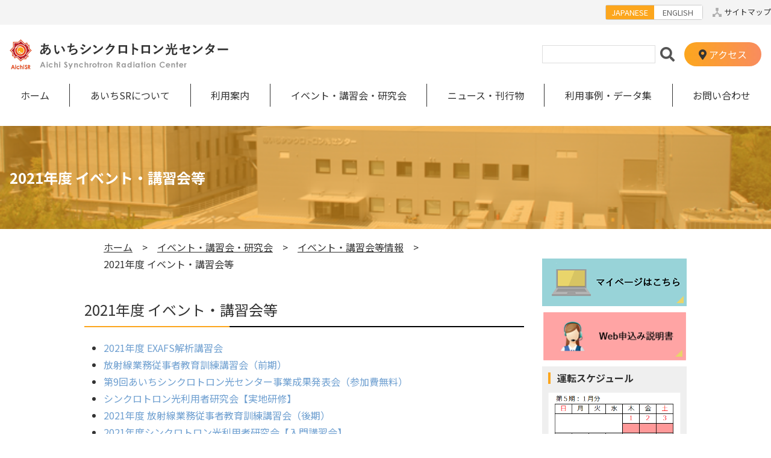

--- FILE ---
content_type: text/html; charset=UTF-8
request_url: https://www.aichisr.jp/events/event_kosyukai/2021/
body_size: 12110
content:

        <!DOCTYPE html>
<html lang="ja">

<head>
  
<!-- Global site tag (gtag.js) - Google Analytics -->
<script async src="https://www.googletagmanager.com/gtag/js?id=UA-1647834-46"></script>
<script>
  window.dataLayer = window.dataLayer || [];
  function gtag(){dataLayer.push(arguments);}
  gtag('js', new Date());

  gtag('config', 'UA-1647834-46');
</script>


  <base href="https://www.aichisr.jp/" />
  <!-- meta infomation -->
  <meta charset="utf-8">
  <meta http-equiv="X-UA-Compatible" content="IE=edge">
  <meta name="viewport" content="width=device-width,initial-scale=1.0,minimum-scale=1.0,maximum-scale=1.0,user-scalablno">
  <meta name="description" content="あいちシンクロトロン光センターは、シンクロトロン光の産業利用を目的に、地域の産学官による連携・協力のもと、公益財団法人科学技術交流財団が施設の整備・運営を行っています。従来の学術利用中心のシンクロトロン光施設とは異なり、産業利用や新規利用を重視して支援体制の充実や使いやすいメニューを提供しています。">
  <meta name="keywords" content="シンクロトロン光, 放射光, あいちSR, ビームライン, 加速器, 産業利用, 地域産業, 物質科学, 環境科学, 科学技術交流財団, あいち産業科学技術総合センター, 愛知県, Synchrotron Radiation, Synchrotron Light, beamline, Accelerator, Industrial Application, Regional Industry, Materials Science, Environmental Science, Aichi Science & Technology Foundation, Aichi Center for Industry and Science Technology, Aichi Prefecture">
  <!-- page title -->
  <!--<link rel="shortcut icon" href="/img/template_common/favicon.ico">-->
  <title>
    2021年度 イベント・講習会等｜あいちシンクロトロン光センター
  </title>
  <!-- font -->
  <link href="https://fonts.googleapis.com/css2?family=Noto+Sans+JP:wght@100;300;400;500;700;900&family=Noto+Serif+JP:wght@200;300;400;500;600;700;900&display=swap" rel="stylesheet">
  <link href="https://use.fontawesome.com/releases/v5.6.1/css/all.css" rel="stylesheet">
        <!-- stylesheets -->
      <link href="css/radix.css" rel="stylesheet" type="text/css">
      <link href="css/style.css" rel="stylesheet" type="text/css">
      <!-- javascript -->
      <script src="js/ofi.js"></script>
      <script src="js/radix.js"></script>
      <script src="js/config.js"></script>
</head>

<body>
<header id="header">
    <div class="top-row sp-none">
        <div class="centering">
            <div class="language-switcher">
                <a class="language-switcher-child on" href="index.html">JAPANESE</a>
                <a class="language-switcher-child off" href="en/index.html">ENGLISH</a>
            </div>
            <a class="sitemap" href="sitemap.html">サイトマップ</a>
        </div>
    </div>
    <div class="title-row centering">
        <h1><a class="fill-parent text-clear" href="index.html">あいちシンクロトロン光センター / Aichi Synchrotron Radiation Center</a></h1>
        <div class="language-switcher pc-none">
            <a class="language-switcher-child on" href="index.html">JP</a>
            <a class="language-switcher-child off" href="en/index.html">EN</a>
        </div>
        <button id="toggle-nav" class="pc-none">
            <div id="svg-humberger">#svg</div><span>MENU</span>
        </button>

<form id="ajaxSearch_form" class="site-search" action="site_search.html" method="post">
    
    <input type="hidden" name="advsearch" value="oneword" />
    <input id="ajaxSearch_input" class="cleardefault text" type="text" name="search" onfocus="this.value=(this.value=='キーワードを入力')? '' : this.value ;" />
    
    <input id="ajaxSearch_submit" type="submit" name="sub" class="fas submit" value="&#xf002;" />
    
</form>


        <a class="access sp-none" href="access.html"><i class="fas fa-map-marker-alt"></i>アクセス</a>
    </div>
    <nav id="global-nav">
        <ul class="centering">
            <li><a href="index.html">ホーム</a></li>
            <li class="have-children">
                <a href="about/">あいちSRについて</a>
                <ul class="inner">
                    <li><a href="about/greeting.html">所長挨拶</a></li>
                    <li><a href="about/2.html">運営組織</a></li>
                    <li><a href="about/3.html">シンクロトロン光とは</a></li>
                    <li><a href="about/4.html">施設紹介</a></li>
                    <li><a href="about/coordinator/">コーディネータ紹介</a></li>
                </ul>
            </li>
            <li class="have-children">
                <a href="userguide/">利用案内</a>
                <ul class="inner">
                    <li><a href="userguide/current_applications/">現在の利用募集</a></li>
                    <li><a href="userguide/using_beamline.html">ビームラインのご利用について</a></li>
                    <li><a href="userguide/10/">各種情報</a></li>
                    <li><a href="userguide/beamline_lists/">ビームライン一覧</a></li>
                    <li><a href="userguide/4.html">無線LANのご利用について</a></li>
                    <li><a href="userguide/5.html">緊急時の行動について</a></li>
                    <li><a href="userguide/download_form.html">様式ダウンロード</a></li>
                </ul>
            </li>
            <li class="have-children">
                <a href="events/">イベント・講習会・研究会</a>
                <ul class="inner">
                    <li><a href="events/event_kosyukai/">イベント・講習会等情報</a></li>
                    <li><a href="events/text/">講習会・研究会等テキスト</a></li>
                    <!--
                    <li><a href="events/3/">成果報告書</a></li>
                     -->
                </ul>
            </li>
            <li class="have-children">
                <a href="publication/">ニュース・刊行物</a>
                <ul class="inner">
                    <li><a href="publication/news/">ニュース</a></li>
                    <li><a href="publication/brochure/">パンフレット</a></li>
                    <li><a href="publication/annual/">年報</a></li>
                    <li><a href="publication/paper/">論文発表等</a></li>
                    <li><a href="publication/report/">成果報告書</a></li>
                    <li><a href="publication/6.html">謝辞の例文</a></li>
                </ul>
            </li>
            <li class="have-children">
                <a href="case/">利用事例・データ集</a>
                <ul class="inner">
                    <li><a href="case/case01.html">利用事例</a></li>
                    <li><a href="case/2.html">データ集</a></li>
                    <li><a href="case/3.html">論文リスト</a></li>
                </ul>
            </li>
            <li><a href="inquiry.html">お問い合わせ</a></li>
        </ul>
        <ul class="pc-none">
            <li><a href="access.html">アクセス</a></li>
            <li><a href="sitemap.html">サイトマップ</a></li>
        </ul>
    </nav>
</header>
        <div class="sub-title">
            <h1 class="centering">2021年度 イベント・講習会等</h1>
        </div>
        <main class="centering sub">
            <article>
                <ol class="breadcrumb"><li><a href="https://www.aichisr.jp/">ホーム</a></li><li><a href="https://www.aichisr.jp/events/">イベント・講習会・研究会</a></li><li><a href="https://www.aichisr.jp/events/event_kosyukai/">イベント・講習会等情報</a></li><li>2021年度 イベント・講習会等</li></ol>
                <h2 class="last active">2021年度 イベント・講習会等</h2><ul><li><a href="https://www.aichisr.jp/events/event_kosyukai/2021/3.html" title="2021年度 EXAFS解析講習会" >2021年度 EXAFS解析講習会</a></li>
<li><a href="https://www.aichisr.jp/events/event_kosyukai/2021/2.html" title="2021年度 放射線業務従事者教育訓練講習会（前期）" >放射線業務従事者教育訓練講習会（前期）</a></li>
<li><a href="https://www.aichisr.jp/events/event_kosyukai/2021/4.html" title="第9回あいちシンクロトロン光センター事業成果発表会（参加費無料）" >第9回あいちシンクロトロン光センター事業成果発表会（参加費無料）</a></li>
<li><a href="https://www.aichisr.jp/events/event_kosyukai/2021/1.html" title="2021年度 シンクロトロン光利用者研究会【実地研修】" >シンクロトロン光利用者研究会【実地研修】</a></li>
<li><a href="https://www.aichisr.jp/events/event_kosyukai/2021/5.html" title="2021年度 放射線業務従事者教育訓練講習会（後期）" >2021年度 放射線業務従事者教育訓練講習会（後期）</a></li>
<li><a href="https://www.aichisr.jp/events/event_kosyukai/2021/nyumon.html" title="2021年度シンクロトロン光利用者研究会【入門講習会】" >2021年度シンクロトロン光利用者研究会【入門講習会】</a></li>
<li class="last"><a href="https://www.aichisr.jp/events/event_kosyukai/2021/seminar1.html" title="2021年度第1回AichiSRシンクロトロン光産業利用セミナー" >2021年度第1回AichiSRシンクロトロン光産業利用セミナー</a></li>
</ul>


            </article>
            <aside>
    <div class="side-link text-clear">
　　　　<a href="application_bl.html">マイページはこちら</a>
　　　　<a href="https://www.aichisr.jp/content/files/user_guid/WEB_manual.pdf">利用相談</a>
　　　　<!--
         <a href="consultation.html">利用相談</a>
         <a href="application.html">利用申し込み</a>
        -->
    </div>
    <div class="post">
        <h2>運転スケジュール</h2>
        <a href="schedule.html"><script type="text/javascript">
　　　　  　today = new Date();
　　　　  　year = ''+today.getFullYear();
　　　　  　month = ''+(today.getMonth()+1);
　　　　  　if(month < 10){ month = '0' + month; }
　　　　  　day = ''+today.getDate();
　　　　  　if(day < 10){ day = '0' + day; }
            document.write('<img src="content/images/schedule/'+year+'_'+month+'.gif">')
        </script></a>
        <!--        
          <a href="schedule.html"><img src="content/images/schedule/schedule_now.gif"></a>
        -->
    </div>
    <div class="post">
        <h2>光源情報</h2>
        <a href="status/satatus_ls.html"><img src="content/images/status_ls/status.png"></a>
    </div>
    <div class="side-intro text-clear">
        <a href="intro_beamline.html">ビームライン紹介</a>
        <a href="intro_light.html">光源紹介</a>
    </div>
    <ul class="banner text-clear flex-fix">
        <li><a href="https://aichisr.jp/content/blsearch/Search1.php">banner1</a></li>
        <li><a href="http://www.astf.or.jp/">banner2</a></li>
        <li><a href="http://www.chinokyoten.pref.aichi.jp/">banner3</a></li>
        <li><a href="http://www.aichi-inst.jp/">banner4</a></li>
        <li><a href="http://www.nusr.nagoya-u.ac.jp/">banner5</a></li>
        <li><a href="links.html">banner6</a></li>
    </ul>
</aside>
</main>
<footer>
    <a href="#header" id="pagetop" class="text-clear">jump to top</a>
    <div class="centering">
        <div class="foot-bottom">
            <a class="foot-title text-clear" href="index.html">あいちシンクロトロン光センター / Aichi Synchrotron Radiation Center</a>
            <a href="privacy_policy.html">個人情報保護方針</a>
            <a href="site_policy.html">サイトポリシー</a>
        </div>
        <div class="copyright">Copyright &copy;　2012-2025, Aichi Synchrotron Radiation Center. All rights reserved.</div>
    </div>
</footer>
    </body>

</html>

--- FILE ---
content_type: text/css; charset=UTF-8
request_url: https://www.aichisr.jp/css/radix.css
body_size: 5808
content:
@charset "UTF-8";
/*
*  radix.css
*  The Common CSS Library for Responsive Site.
*  editor : Yosuke NAMIMA
*  version : 2.2.2
*/

/* reset default style */
* {
    margin: 0;
    padding: 0;
    outline: 0;
    font: inherit;
    vertical-align: baseline;
    background: transparent;
}
*,
*:before,
*:after {
    box-sizing: border-box;
}
[hidden] {
    display: none !important;
}

/* font setting */
html {
    font-family: "Noto Sans JP", Arial, "Hiragino Kaku Gothic Pro", Meiryo,
        "MS PGothic", sans-serif;
    font-size: 16px;
    color: #333;
    line-height: 1.8;
    font-weight: 400;
}

/* fix display height */
body {
    display: flex;
    flex-direction: column;
    min-height: 100vh;
}
main {
    display: block;
    flex-grow: 1;
}

/* formatting init style */
a {
    color: var(--mainColor);
    text-decoration: none;
}
a:hover {
    text-decoration: underline;
}
ul,
ol {
    list-style-type: none;
}
ul.disc,
ol.disc {
    padding-left: 1.5em;
    list-style-type: disc;
}
ul.circle,
ol.circle {
    padding-left: 1.5em;
    list-style-type: circle;
}
ul.square,
ol.square {
    padding-left: 1.5em;
    list-style-type: square;
}
ul.decimal,
ol.decimal {
    padding-left: 1.5em;
    list-style-type: decimal;
}
ul.decimal-lz,
ol.decimal-lz {
    padding-left: 2.5em;
    list-style-type: decimal-leading-zero;
}
blockquote,
q {
    quotes: none;
}
blockquote:before,
blockquote:after,
q:before,
q:after {
    content: "";
    content: none;
}
sup {
    font-size: 0.5em;
    vertical-align: super;
}
sub {
    font-size: 0.5em;
    vertical-align: sub;
}
main.sub * table {
    padding: 5px;
}
strong {
    font-weight: bolder;
}
em {
    font-weight: 700;
}
table {
    width: max-content;
    border-collapse: collapse;
    border-spacing: 0;
}
button,
input {
    border: none;
    background: transparent;
}
button {
    cursor: pointer;
}
section {
    margin: var(--gap) 0;
}
p {
    text-align: justify;
    text-justify: inter-ideograph;
}
img {
    display: block;
    object-fit: cover;
    font-family: "object-fit: cover;";
    max-width: 100%;
    flex-shrink: 0;
}
img.contain {
    object-fit: cover;
    font-family: "object-fit: contain;";
}

/* margin-bottom settings */
main p,
main h1,
main h2,
main h3,
main h4,
main h5,
main h6,
.mb {
    margin-bottom: var(--gutter);
}
main p + p {
    margin-top: calc(-1 * var(--gutter));
}
.mb0 {
    margin-bottom: 0;
}
.mb_ {
    margin-bottom: 0.5rem;
}
.mb1 {
    margin-bottom: 1rem;
}
.mb1_ {
    margin-bottom: 1.5rem;
}
.mb2 {
    margin-bottom: 2rem;
}
.mb2_ {
    margin-bottom: 2.5rem;
}
.mb3 {
    margin-bottom: 3rem;
}

/* unique style */
.clearfix:after {
    content: " ";
    display: block;
    clear: both;
}
.centering {
    display: block;
    margin: 0 auto;
    width: 100%;
    max-width: var(--contentWidth);
    position: relative;
}
.hide {
    visibility: hidden;
    opacity: 0;
}
.none {
    display: none !important;
}
.fill-parent {
    display: block;
    width: 100%;
    height: 100%;
}
.text-center {
    text-align: center;
}
.text-right {
    text-align: right;
}
.text-left {
    text-align: left;
}
.text-unit {
    display: inline-block;
    vertical-align: top;
}
.text-clear {
    font: 0/0 a;
    color: transparent;
    text-shadow: none;
    white-space: nowrap;
}
.btn {
    display: inline-block;
    padding: 0.3rem 1rem;
    border-bottom: 4px solid var(--mainDarkColor);
    border-radius: 5px;
    background: var(--mainColor);
    text-align: center;
    color: #fff;
}
.btn:active {
    transform: translateY(4px);
    border-bottom-color: transparent;
}
.dummy-cell {
    height: 0 !important;
    min-height: 0 !important;
    max-height: 0 !important;
    padding-top: 0 !important;
    padding-bottom: 0 !important;
    margin-top: 0 !important;
    margin-bottom: 0 !important;
    opacity: 0 !important;
    visibility: hidden !important;
    overflow: hidden !important;
}

/* printing style */
@media print {
    @page {
        size: A4 portrait;
        margin: 12.7mm 9.7mm;
    }
    * {
        -webkit-print-color-adjust: exact;
        font-family: "ヒラギノ角ゴ Pro W3", "Hiragino Kaku Gothic Pro",
            "メイリオ", Meiryo, Osaka, "ＭＳ Ｐゴシック", "MS PGothic",
            "sans-serif";
    }
    body {
        overflow-x: visible !important;
        overflow-y: visible !important;
        width: calc(var(--contentWidth) + 200px) !important;
    }
    .centering {
        width: var(--contentWidth);
    }
    iframe {
        background: #ccc;
    }
}

/* SVG animation */
.svg-humberger {
    width: 100%;
    height: 100%;
}
.svg-humberger .bar1,
.svg-humberger .bar2,
.svg-humberger .bar3 {
    stroke-linecap: butt;
    stroke-linejoin: miter;
    stroke-width: 4px;
    stroke: currentColor;
    transition: 0.2s all linear;
    transform: rotate(0);
    opacity: 1;
}
.svg-humberger .bar1.opened {
    transform: rotate(45deg) scale(1.2) translate(10%, -27%);
}
.svg-humberger .bar2.opened {
    opacity: 0;
}
.svg-humberger .bar3.opened {
    transform: rotate(-45deg) scale(1.2) translate(-50%, -15%);
}
/* scroll hint */
.scroll-hint {
    max-height: 100%;
    max-width: 100%;
    position: absolute;
    top: 50%;
    left: 50%;
    transform: translate(-50%, -50%);
    padding: 2rem;
    border-radius: 1rem;
    background: rgba(0, 0, 0, 0.3);
    color: #fff;
    line-height: 1;
    font-size: 4rem;
    transition: 0.3s;
}
/* 220309 add */
table.tbl {
    width:100% !important;
    border: 1px solid ;
}

--- FILE ---
content_type: text/css; charset=UTF-8
request_url: https://www.aichisr.jp/css/style.css
body_size: 24305
content:
@charset "UTF-8";
/*********************************
preset variables
*********************************/
:root {
    /* color preset */
    --mainColor: #fca61d;
    --mainDarkColor: #f19203;
    --mainLightColor: #fef6e8;
    --subColor: ;
    --subDarkColor: ;
    --subLightColor: ;
    --bgColor: #37414f;
    --linkColor: #6e9fd0;
    /* width preset */
    --breakpoint: 700px;
    --gutter: 1.3rem;
    --gap: 3rem;
    --headerHeight: ;
    --contentWidth: 1400px;
}
/* OVERWRITE RADIX */

a {
    color: var(--linkColor);
}

th,
td {
    vertical-align: middle;
    /* 
    https://www.aichisr.jp/about/4.html などで、
    baselineだとtableのレイアウトが崩れることがある。
    */
}
main.sub article td {
    padding: 5px;
}
td ul {
    padding-inline-start: 40px;
}
/*td内複数項目の対応*/
td a{
    position: relative;
}

img {
    height: auto;
}
main p img {
    display: inline;
}
/* OVERWRITE end */
/*************************************
* START header
*************************************/
header .top-row {
    padding: 0.5rem 0;
    background-color: #f4f4f4;
}
header .top-row .centering {
    display: flex;
    justify-content: flex-end;
}
.language-switcher {
    display: flex;
    border: 1px solid #cdcdcd;
    border-radius: 0.2rem;
}
.language-switcher-child {
    display: block;
    width: 5rem;
    padding: 0 0.5rem;
    text-align: center;
    font-size: 0.8rem;
}
.language-switcher .on {
    background-color: var(--mainColor);
    color: #ffffff;
}
.language-switcher .off {
    background-color: #ffffff;
    color: #616161;
}
header .top-row .sitemap {
    margin-left: 1rem;
    padding-left: 1.2rem;
    background: url(../img/template_common/sitemap_icon.png) no-repeat left
        center;
    color: inherit;
    font-size: 0.8rem;
}

.title-row {
    display: flex;
    align-items: center;
    padding: 1.5rem 1rem;
}
header .title-row h1 {
    flex-grow: 1;
    height: 50px;
    background: url(../img/template_jp/header_logo.png) no-repeat left center;
    background-size: contain;
}
header .site-search {
    display: flex;
    justify-content: center;
}
header .site-search input.text {
    width: 100%;
    max-width: 300px;
    padding: 0.2rem;
    border: 1px solid #ddd;
    line-height: 1.4;
}
header .site-search input.submit {
    margin-left: 0.5rem;
    color: #555;
    font-size: 1.5rem;
    cursor: pointer;
}
header .title-row .access {
    margin-left: 1rem;
    padding: 0.7rem 1.5rem;
    color: #ffffff;
    border-radius: 1.3rem;
    background: linear-gradient(to right, #fca61d, #f98c5e);
    text-align: center;
    text-decoration: none;
    line-height: 1;
    transition: all 0.2s;
}
header .title-row .access:hover {
    transform: scale(0.95);
}
header .title-row .access div {
    line-height: 40px;
}
header .title-row .access i {
    color: #333333;
    font-size: 1.1rem;
    margin-right: 4px;
    line-height: inherit;
}

nav ul.centering {
    display: flex;
    justify-content: center;
}
nav ul li {
    flex-grow: 1;
    display: block;
    position: relative;
}
nav ul li a {
    display: block;
    position: relative;
    z-index: 999;
    padding: 0.3rem 1rem;
    color: inherit;
    text-align: center;
    transition: all 0.2s;
}
nav ul li a:hover {
    text-decoration: none;
    background-color: #fef6e8;
}

/*************************************
* END header START main
*************************************/
.red {
    color: #dc143c;
}

main.centering {
    display: flex;
    padding: 3rem 1rem;
    justify-content: center;
}
main article {
    width: 100%;
    max-width: 730px;
}
/* bx-slider */
.bx-wrapper {
    margin-bottom: 1rem;
}
.bx-wrapper img {
    width: 100%;
}
.bx-pager {
    display: flex;
    justify-content: center;
    padding: 1rem;
}
.bx-pager-link {
    display: block;
    width: 0.8rem;
    height: 0.8rem;
    margin: 0 0.3rem;
    border-radius: 50%;
    background-color: #cccccc;
    font: 0/0 a;
}
.bx-pager-link.active {
    background-color: #888888;
}
/* END bx-slider */
.breadcrumb {
    display: block;
    margin-top: -2rem;
    margin-bottom: 2rem;
}
.breadcrumb li {
    display: inline-block;
}
.breadcrumb li:not(:last-child)::after {
    content: ">";
    margin: 1rem;
}
.breadcrumb li a {
    color: inherit;
    text-decoration: underline;
}
.eventh2 {
    margin-top: 4rem;
}
.sub-title {
    position: relative;
    background: url(../img/template_common/subheader.png) no-repeat center
        center;
    background-size: cover;
    padding: 4rem 1rem;
}
.sub-title::before {
    content: "";
    display: block;
    width: 100%;
    height: 100%;
    position: absolute;
    top: 0;
    left: 0;
    z-index: 1;
    background: rgba(252, 166, 29, 0.6);
}
.sub-title h1 {
    z-index: 2;
    color: #fff;
    font-size: 1.5rem;
    font-weight: 700;
}
main.index article h2 {
    display: flex;
    justify-content: space-between;
    align-items: center;
    margin-bottom: 1rem;
    color: var(--mainColor);
    font-size: 1.5rem;
    letter-spacing: 0.2em;
}
main.index article h2 a {
    padding-left: 1.5rem;
    background: url(../img/template_common/more.png) no-repeat left center;
    color: #aaa;
    font-size: 1rem;
    line-height: 1;
}
main.sub article h2 {
    position: relative;
    padding: 0.5rem 0;
    margin-bottom: 1.3rem;
    font-size: 1.5rem !important;
    font-weight: normal !important;
}
main.sub article h2 strong,
main.sub article h2 span {
    font-size: 1.5rem !important;
    font-weight: normal !important;
}
main.sub article h2::after {
    content: "";
    display: block;
    width: 100%;
    height: 2px;
    position: absolute;
    bottom: 0;
    background: linear-gradient(to right, var(--mainColor) 33%, #000 33.1%);
}
main.sub article h3 {
    margin-bottom: 1rem;
    padding: 0.5rem 0;
    border-bottom: 1px solid #eee;
    color: var(--mainColor);
    font-size: 1.3rem !important;
    font-weight: normal !important;
}
main.sub article h3 strong,
main.sub article h3 span {
    font-size: 1.3rem !important;
    font-weight: normal !important;
}
main.sub article h4 {
    margin-bottom: 0.5rem;
    color: var(--mainColor);
    font-weight: bold;
    font-size: 1.1rem;
}
main.sub article h3 * {
    color: var(--mainDarkColor) !important;
}
main.sub article h5 {
    color: var(--mainDarkColor);
    margin-top: 1rem;
    margin-bottom: 0.5rem;
    line-height: 1.2rem;
    border-left: 5px solid var(--mainDarkColor);
    padding-left: 5px;
}

main article .urgent-notice {
    display: flex;
    padding: 10px;
    margin-bottom: 2rem;
    background-color: #37414f;
}
main article .urgent-notice .title {
    display: grid;
    place-items: center;
    padding: 0.3rem 1rem;
    background-color: #dd1e1e;
    color: #ffffff;
    white-space: nowrap;
}
main article .urgent-notice .text {
    color: #333;
    background-color: #ffffff;
    flex-grow: 1;
    padding: 0.3rem 1rem;
    text-decoration: underline;
}

main article .news dl {
    display: flex;
    padding: 1rem 0;
    border-bottom: 1px solid #ccc;
}
main article .news dl dt {
    display: flex;
    align-items: center;
    margin-right: 1rem;
    font-weight: bold;
    line-height: 1.2;
}
main article .news dl dt::after {
    display: inline-block;
    width: 4rem;
    margin-left: 0.8rem;
    padding: 0.2rem 0.3rem;
    font-size: 0.8rem;
    font-weight: 400;
    text-align: center;
    color: #fff;
}
main article .news dl.lecture dt::after {
    content: "講演会";
    background-color: #4169e1;
}
main article .news dl.recruit dt::after {
    content: "募集";
    background-color: #d05a33;
}
main article .news dl.study dt::after {
    content: "研究会";
    background-color: #c180b6;
}
main article .news dl.notice dt::after {
    content: "お知らせ";
    background-color: #ff7f00;
}
main article .news dl.training dt::after {
    content: "講習会";
    background-color: #006400;
}
main article > ul {
    list-style-type: disc;
    padding-left: 2rem;
}
main article > ol{
    list-style-type: decimal;
    padding-left: 2rem;
}

main article li {
    word-break: break-all;
}

/* about.html */
table.coordinators {
    max-width: 100%;
}
table.coordinators td {
    background-color: #f5f5f5;
    padding: 0.5rem 2rem;
}
table.coordinators td:first-child a {
    color: var(--mainColor) !important;
    white-space: nowrap;
}
table.coordinators th {
    background-color: #eee;
    padding: 0.3rem;
    border-bottom: 3px solid #fff;
}

/* beamline_list.html */
table.beamlines {
    max-width: 100%;
}
table.beamlines td {
    background-color: #f5f5f5;
    padding: 0.3rem 1rem;
}
table.beamlines td:first-child a {
    white-space: nowrap;
    font-weight: bold;
}
table.beamlines th {
    background-color: #eee;
    padding: 0.3rem;
    border-bottom: 3px solid #fff;
    font-weight: bold;
}

/* using_beamline.html */
table.usertype {
    max-width: 100%;
}
table.usertype td {
    background-color: #f5f5f5;
    padding: 0.5rem 2rem;
    border-bottom: 5px solid #fff;
}
table.usertype td:first-child {
    white-space: nowrap;
    font-weight: bold;
}
table.usertype th {
    background-color: #eee;
    padding: 0.3rem;
    border-bottom: 5px solid #fff;
    font-weight: bold;
}

table.equipment-list {
    max-width: 100%;
}
table.equipment-list td {
    background-color: #f5f5f5;
    padding: 0.3rem 1rem;
    border-bottom: 5px solid #fff;
}
table.equipment-list td:nth-child(2) {
    border-right: 5px solid #fff;
}
table.equipment-list td:nth-child(2n-1) {
    white-space: nowrap;
}
table.equipment-list th {
    background-color: #eee;
    padding: 0.3rem;
    border-bottom: 3px solid #fff;
    font-weight: bold;
}

div.notice {
    padding: 0.5rem;
    background-color: #fafafa;
    border: 2px solid #e0e0e0;
    margin-bottom: 1rem;
}
div.notice * {
    max-width: 100%;
}
div.notice > .title {
    font-weight: bold;
}

table.application-deadline {
    max-width: 100%;
}
table.application-deadline th,
table.application-deadline td {
    padding: 0.3rem 0.5rem;
    border: 1px solid #ccc;
}

.nowrap {
    white-space: nowrap;
}

.search-result .paging1,
.search-result .ajaxSearch_grpResultName {
    margin-bottom: 1.3rem;
}
.search-result .paging1 {
    display: flex;
    justify-content: space-between;
}
.search-result .paging1 .paging1Prev,
.search-result .paging1 .paging1Next {
    display: block;
    padding: 0 0.5rem;
    background: var(--mainColor);
    font-size: 0;
    text-decoration: none;
}
.search-result .paging1 .paging1Prev::before {
    content: "<";
    display: block;
    color: #fff;
    font-size: 2rem;
    text-align: center;
    line-height: 1;
}
.search-result .paging1 .paging1Next::before {
    content: ">";
    display: block;
    color: #fff;
    font-size: 2rem;
    text-align: center;
    line-height: 1;
}
.search-result .ajaxSearch_result {
    padding: 0.5rem;
    margin-bottom: 1.3rem;
    border-left: 8px solid var(--mainColor);
    border-bottom: 2px solid var(--mainColor);
    background: #fff9f9;
}
.search-result .ajaxSearch_resultLink {
    display: block;
    font-size: 1.2rem;
    font-weight: 700;
}
.search-result .ajaxSearch_result p {
    margin-bottom: 0;
}
/* aside */
main aside .side-link {
    display: block;
}
main aside .post {
    padding: 10px;
    margin-bottom: 10px;
    background-color: #efefef;
}
main aside h2 {
    margin-bottom: 0.9rem;
    line-height: 1.2;
    padding-left: 0.7rem;
    border-left: 4px solid var(--mainColor);
    font-weight: bold;
}
main aside .side-link a,
main aside .side-intro a {
    display: block;
    width: 100%;
    max-width: 240px;
    margin-bottom: 10px;
    background: no-repeat center center;
    background-size: contain;
}
main aside .side-link a::before {
    content: "";
    display: block;
    padding-top: calc(100% * 80 / 240);
}
main aside ul.banner li a::before,
main aside .side-intro a::before {
    content: "";
    display: block;
    padding-top: calc(100% * 60 / 240);
}
.side-link a:nth-child(1) {
    background-image: url(../img/template_jp/application_mypage.png);
}
.side-link a:nth-child(2) {
    background-image: url(../img/template_jp/consultation_web.png);
}
.side-intro a:nth-child(1) {
    background-image: url(../img/template_jp/intro_1.png);
}
.side-intro a:nth-child(2) {
    background-image: url(../img/template_jp/intro_2.png);
}
main aside ul.banner {
    display: flex;
    padding: 0;
    flex-direction: column;
    justify-content: flex-end;
    align-items: flex-end;
}
main aside ul.banner li {
    width: 100%;
    max-width: 240px;
    margin-bottom: 10px;
}
main aside ul.banner a {
    display: block;
    width: 100%;
    max-width: 240px;
    background: no-repeat center center;
    background-size: contain;
}
main aside ul.banner li:nth-child(1) a {
    background-image: url(../img/template_jp/banner_1.png);
}
main aside ul.banner li:nth-child(2) a {
    background-image: url(../img/template_jp/banner_2.png);
}
main aside ul.banner li:nth-child(3) a {
    background-image: url(../img/template_jp/banner_3.png);
}
main aside ul.banner li:nth-child(4) a {
    background-image: url(../img/template_jp/banner_4.png);
}
main aside ul.banner li:nth-child(5) a {
    background-image: url(../img/template_jp/banner_5.png);
}
main aside ul.banner li:nth-child(6) a {
    background-image: url(../img/template_jp/banner_6.png);
}

/*Sitemap*/
.sitemap ul li ul li::before {
    content: ">";
    margin-left: 1rem;
    margin-right: 0.5rem;
}
*,
*:before,
*:after {
    box-sizing: border-box;
}

/* 個別ページ */
ul.greeting li {
    padding: 5px;
}
div.coordinator h3 {
    margin-top: 2rem;
}

/*************************************
* END main START footer
*************************************/
#pagetop {
    display: block;
    width: 60px;
    height: 60px;
    position: fixed;
    bottom: 5vh;
    right: 3vw;
    z-index: 997;
    background: url(../img/template_common/pagetop.png) no-repeat center center;
    background-size: cover;
    opacity: 0;
    visibility: hidden;
    transition: 0.3s ease-in-out;
}
#pagetop.active {
    opacity: 1;
    visibility: visible;
}
footer {
    background: var(--bgColor);
}
footer p {
    padding: 3rem 0;
    border-bottom: 1px solid #666;
    color: #fff;
    font-weight: 700;
    text-align: center;
    letter-spacing: 1px;
}
footer .foot-bottom {
    display: flex;
    justify-content: space-between;
    padding: 3rem 0;
}
footer .foot-bottom a.foot-title {
    flex-grow: 1;
    display: block;
    height: 49px;
    background: url(../img/template_jp/footer_logo.png) no-repeat left center;
    background-size: contain;
}
footer .foot-bottom a:not(.foot-title) {
    color: #bbb;
    margin-left: 2rem;
}
footer .copyright {
    padding-bottom: 2rem;
    color: #bbb;
    text-align: right;
}
/*************************************
* END footer START only for sp
*************************************/
@media only screen and (max-width: 960px) {
    .sp-hide {
        visibility: hidden;
        opacity: 0;
    }
    .sp-visible {
        visibility: visible;
        opacity: 1;
    }
    .sp-none {
        display: none !important;
    }
    .btn {
        display: block;
    }

    .title-row {
        flex-wrap: wrap;
        padding: 1rem 0.5rem;
    }
    header .title-row h1 {
        margin-bottom: 2rem;
    }
    .language-switcher {
        align-self: stretch;
        margin: 0 3.5rem 2rem 1rem;
    }
    .language-switcher-child {
        display: grid;
        place-items: center;
        width: 100%;
        min-width: 3.5rem;
        font-size: 1.2rem;
    }
    #toggle-nav {
        display: block;
        width: 60px;
        height: 60px;
        position: fixed;
        top: 0.5rem;
        right: 0;
        z-index: 999;
        background: rgba(255, 255, 255, 0.9);
        text-align: center;
        font-weight: 300;
    }
    #svg-humberger {
        display: block;
        width: 90%;
        position: absolute;
        top: -5px;
        left: 50%;
        z-index: 2;
        transform: translateX(-50%);
        color: var(--mainColor);
    }
    #toggle-nav span {
        position: absolute;
        bottom: 0;
        left: 50%;
        transform: translateX(-50%);
        line-height: 1.2;
    }
    header .site-search {
        width: 100%;
    }
    header .site-search input.text {
        max-width: 700px;
    }
    #global-nav {
        width: calc(100% - 60px);
        height: 100vh;
        position: fixed;
        top: 0;
        left: 0;
        z-index: 998;
        transform: translateX(-100%);
        padding: 2rem 1rem;
        background: #dedede;
        overflow-y: auto;
        transition: 0.3s ease-in-out;
    }
    #global-nav.opened {
        transform: translateX(0);
    }
    nav ul.centering {
        flex-direction: column;
    }
    nav ul li a {
        text-align: left;
        z-index: 1;
    }
    #global-nav .have-children {
        position: relative;
    }
    #global-nav .have-children:not(.opened)::before {
        content: "";
        display: block;
        width: 100%;
        height: 100%;
        position: absolute;
        top: 0;
        left: 0;
        z-index: 2;
        cursor: pointer;
    }
    #global-nav .have-children:not(.opened)::after {
        content: "+";
        display: inline;
        flex-grow: 0;
        position: absolute;
        right: 1rem;
        top: 50%;
        transform: translateY(-50%);
        margin-left: 0.5rem;
        font-size: 1.2rem;
        font-weight: 700;
        color: var(--mainColor);
    }
    nav ul li.have-children ul.inner {
        background: #eee;
    }
    nav ul li.have-children ul.inner a {
        padding: 0 1rem 0 2rem;
        line-height: 0;
        overflow: hidden;
        transition: 0.3s ease-in-out;
    }
    nav ul li.have-children.opened ul.inner a {
        padding: 0.2rem 1rem 0.2rem 2rem;
        line-height: 1.4;
    }

    main.centering {
        flex-direction: column;
        align-items: center;
        padding-top: 0;
    }
    main article {
        padding: 2rem 0;
    }
    .slider-outer {
        width: calc(100% + 2rem);
        transform: translateX(-1rem);
        margin-top: -2rem;
    }
    .breadcrumb {
        display: none;
    }
    .eventh2 {
        margin-top: 0;
    }
    main article .news dl {
        flex-direction: column;
    }
    main aside {
        display: flex;
        max-width: 730px;
        flex-wrap: wrap;
        justify-content: center;
    }
    main aside .post {
        width: 100%;
        max-width: 330px;
        margin: 0 0.3rem 1rem;
    }
    main aside .side-link,
    main aside .side-intro,
    main aside ul.banner {
        display: flex;
        justify-content: center;
        flex-wrap: wrap;
        flex-direction: row;
        width: 100%;
    }
    main aside .side-link a,
    main aside .side-intro a,
    main aside ul.banner li {
        max-width: 210px;
        margin: 0 0.3rem 1rem;
    }
    main aside .side-link a::before,
    main aside ul.banner li a::before,
    main aside .side-intro a::before {
        padding-top: calc(100% * 100 / 340);
    }
    .side-link a:nth-child(1) {
        background-image: url(../img/template_jp/application_mypage.png);
    }
    .side-link a:nth-child(2) {
        background-image: url(../img/template_jp/consultation_web.png);
    }
    .side-intro a:nth-child(1) {
        background-image: url(../img/template_jp/intro_1_sp.png);
    }
    .side-intro a:nth-child(2) {
        background-image: url(../img/template_jp/intro_2_sp.png);
    }
    main aside ul.banner li:nth-child(1) a {
        background-image: url(../img/template_jp/banner_1_sp.png);
    }
    main aside ul.banner li:nth-child(2) a {
        background-image: url(../img/template_jp/banner_2_sp.png);
    }
    main aside ul.banner li:nth-child(3) a {
        background-image: url(../img/template_jp/banner_3_sp.png);
    }
    main aside ul.banner li:nth-child(4) a {
        background-image: url(../img/template_jp/banner_4_sp.png);
    }
    main aside ul.banner li:nth-child(5) a {
        background-image: url(../img/template_jp/banner_5_sp.png);
    }
    main aside ul.banner li:nth-child(6) a {
        background-image: url(../img/template_jp/banner_6_sp.png);
    }
    #pagetop {
        width: 45px;
        height: 45px;
    }
    footer {
        padding: 0 1rem;
    }
    footer .foot-bottom {
        flex-wrap: wrap;
        justify-content: center;
    }
    footer .foot-bottom a.foot-title {
        width: 100%;
        background: url(../img/template_jp/footer_logo_sp.png) no-repeat center
            center;
        background-size: contain;
        margin-bottom: 3rem;
    }
    footer .foot-bottom a:not(.foot-title) {
        margin: 0 2rem;
    }
    /* about.html */
    table.coordinators tr:first-child {
        display: none;
    }
    table.coordinators tr {
        display: flex;
        flex-wrap: wrap;
    }
    table.coordinators td:first-child {
        padding-bottom: 0.1rem;
    }
    table.coordinators td:nth-child(2) {
        padding-top: 0.1rem;
        border-bottom: 8px solid #ffffff;
    }
    table.coordinators td {
        background-color: #f5f5f5;
        padding: 0.5rem 2rem;
        width: 100%;
        display: block;
    }
}
@media only screen and (max-width: 520px) {
    header .title-row h1 {
        flex-grow: 0;
        width: calc(100% - 65px);
        margin-bottom: 1.3rem;
    }
    .language-switcher {
        width: 100%;
        margin: 0 0 1rem;
    }
    main article .urgent-notice {
        flex-direction: column;
        white-space: inherit;
    }
    main article .urgent-notice .title {
        white-space: normal;
    }
}
/*************************************
* END only for sp START only for pc
*************************************/
@media print, screen and (min-width: 960px) {
    .pc-hide {
        visibility: hidden;
        opacity: 0;
    }
    .pc-visible {
        visibility: visible;
        opacity: 1;
    }
    .pc-none {
        display: none !important;
    }

    body,
    .centering {
        /*min-width: var(--contentWidth);*/
    }

    .sub-title {
        margin-top: 2rem;
    }
    main article {
        margin-right: 30px;
    }
    main aside {
        width: 240px;
    }
    nav ul li + li {
        border-left: 1px solid #333333;
    }
    nav ul.inner li {
        border-left: none;
    }
    nav ul.inner {
        min-width: 100%;
        position: absolute;
        top: 100%;
        left: 50%;
        z-index: 998;
        transform: translate(-50%, -2rem);
        border-top: 2px solid var(--mainColor);
        opacity: 0;
        visibility: hidden;
        transition: 0.3s ease-in-out;
    }
    nav li:hover ul.inner {
        transform: translate(-50%, 0);
        opacity: 1;
        visibility: visible;
    }
    nav ul li a {
        background-color: #fff;
    }
    nav ul.inner li a {
        white-space: nowrap;
        background-color: #ffe1df;
    }
    nav ul.inner li a:hover {
        background-color: #ffc1bd;
    }
}
/*** nav menu font ***/
@media only screen and (max-width: 1046px) {
    nav ul li a {
        font-size: 85%;
    }
}

/*** detales ***/
details[open] {
  background: #fffaf0;
}

--- FILE ---
content_type: text/javascript; charset=UTF-8
request_url: https://www.aichisr.jp/js/config.js
body_size: 1139
content:
// IE用フィックス
objectFitImages();
// Font awesome
window.FontAwesomeConfig = {
    searchPseudoElements: true
};

window.addEventListener('DOMContentLoaded', function() {
    // Radix初期化
    var myRadix = new radix({
        scrollDuration: 400,
        svgHumberger: '#svg-humberger',
        toggleTrigger: '#toggle-nav',
        toggleTarget: '#global-nav'
    });
    myRadix.init();
    
    // 追加スクリプトはここから書く
    // ページトップボタンのフェード
    let pagetopBtn = document.getElementById('pagetop');
    window.addEventListener('scroll',() => {
        if(window.pageYOffset > 500) {
            pagetopBtn.classList.add('active');
        } else {
            pagetopBtn.classList.remove('active');
        }
    });
    // スマホ版グローバルナビゲーションのクリック展開
    let haveChildren = document.querySelectorAll('.have-children');
    haveChildren.forEach(e => {
        e.addEventListener('click', v => {
            haveChildren.forEach(f => {
                f.classList.remove('opened'); 
            });
            e.classList.add('opened');
        });
    });
});

--- FILE ---
content_type: text/javascript; charset=UTF-8
request_url: https://www.aichisr.jp/js/radix.js
body_size: 10045
content:
/************************************

    Native Javascript functions
    author: NAMIMA Yosuke
    last update: 2020/03/12

************************************/

var radix = function (option) {
    this.option = {
        scrollIntLink: true,
        scrollDuration: 1000,
        scrollFix: 0,
        timeFrame: 10,
        scrollEasing: 'ease-in-out',
        autoTarBlank: true,
        svgHumberger: '',
        toggleTrigger: '',
        toggleTarget: '',
        horizontalScroll: '.horizontal-scroller',
        flexFix: '.flex-fix',
        flexFixMode: false
    };
    this.baseElement = null;
    Object.assign(this.option, option);
};
radix.prototype.init = function () {
    var self = this;
    var host = null;
    // Smooth scroll
    var link = document.querySelectorAll('a');
    var scrollPos = {
        from: null,
        to: null
    };
    self.baseElement = (function () {
        var webkitFlg = navigator.userAgent.toLowerCase().match(/webkit/) ? true : false;
        return webkitFlg ? document.body : document.documentElement;
    })();
    link.forEach(function (e) {
        if (self.option.scrollIntLink) {
            e.addEventListener('click', function (v) {
                var href = e.getAttribute('href').substr('1');
                var target = document.getElementById(href);
                if (href === '' || !target) {return;}
                v.preventDefault();
                var scrollFix = (function (fix) {
                    if (typeof fix === 'function') {
                        return fix();
                    } else {
                        return parseInt(fix, 10);
                    }
                })(self.option.scrollFix);
                console.log(scrollFix);
                scrollPos.from = window.scrollY;
                scrollPos.to = (function () {
                    var clientRect = target.getBoundingClientRect();
                    return window.scrollY + clientRect.top + scrollFix;
                })();
                self.move(scrollPos);
            });
        }
        // Auto fill target blank
        if (self.option.autoTarBlank) {
            var href = e.getAttribute('href');
            if (href.match(/.+\.pdf$/)) {
                e.setAttribute('target', '_blank');
                e.classList.add("pdf");
            } else if (href.match(/^http/)) {
                host = location.hostname;
                if (host === '') {
                    e.setAttribute('target', '_blank');
                    e.classList.add("extlink");
                } else if (href.indexOf(host) < 0) {
                    e.setAttribute('target', '_blank');
                    e.classList.add("extlink");
                }
            }
        }
    });
    // SVG insert
    if(self.option.svgHumberger !== "") {
        var svgTarget = document.querySelectorAll(self.option.svgHumberger);
        var svgHumberger = document.createElementNS('http://www.w3.org/2000/svg', 'svg');
        var svgLine1 = document.createElementNS('http://www.w3.org/2000/svg', 'line');
        var svgLine2 = document.createElementNS('http://www.w3.org/2000/svg', 'line');
        var svgLine3 = document.createElementNS('http://www.w3.org/2000/svg', 'line');
        svgHumberger.setAttribute('viewBox', '0 0 50 50');
        svgHumberger.setAttribute('xmlns', 'http://www.w3.org/2000/svg');
        svgHumberger.classList.add('svg-humberger');
        svgLine1.setAttribute('x1', 5);
        svgLine1.setAttribute('y1', 13);
        svgLine1.setAttribute('x2', 45);
        svgLine1.setAttribute('y2', 13);
        svgLine1.classList.add('bar1');
        svgLine2.setAttribute('x1', 5);
        svgLine2.setAttribute('y1', 25);
        svgLine2.setAttribute('x2', 45);
        svgLine2.setAttribute('y2', 25);
        svgLine2.classList.add('bar2');
        svgLine3.setAttribute('x1', 5);
        svgLine3.setAttribute('y1', 37);
        svgLine3.setAttribute('x2', 45);
        svgLine3.setAttribute('y2', 37);
        svgLine3.classList.add('bar3');
        svgHumberger.appendChild(svgLine1);
        svgHumberger.appendChild(svgLine2);
        svgHumberger.appendChild(svgLine3);
        svgTarget.forEach(function(e) {
            e.innerHTML = '';
            e.appendChild(svgHumberger);
        });
    }
    // Toggle menu
    if(self.option.toggleTrigger !== '' && self.option.toggleTarget !== '') {
        var toggleTrigger = document.querySelector(self.option.toggleTrigger);
        var toggleTarget = document.querySelector(self.option.toggleTarget);
        var bars = toggleTrigger.querySelectorAll('.svg-humberger line');
        var opened = false;
        toggleTrigger.addEventListener('click', function(v) {
            v.preventDefault();
            if (opened) {
                opened = false;
                bars.forEach(function(bar) {
                    bar.classList.remove('opened');
                });
                toggleTarget.classList.remove('opened');
            } else {
                opened = true;
                bars.forEach(function(bar) {
                    bar.classList.add('opened');
                });
                toggleTarget.classList.add('opened');
            }
        });
    }
    //scroll hint
    var scrollHint = document.createElement('div');
    var scrollHintIcon = document.createElement('i');
    scrollHint.classList.add('scroll-hint');
    scrollHintIcon.classList.add('fas');
    scrollHintIcon.classList.add('fa-arrows-alt-h');
    scrollHint.appendChild(scrollHintIcon);
    //horizontal scroller
    var horizontalScrollWrapper = document.querySelectorAll(self.option.horizontalScroll);
    function downEvent(v) {
        this.setAttribute('data-focus-on', true);
        this.setAttribute('data-already-scrolled-x', this.scrollLeft);
        this.setAttribute('data-already-scrolled-y', this.scrollTop);
        this.setAttribute('data-click-x', v.clientX);
        this.setAttribute('data-click-y', v.clientY);
    }
    function moveEvent(v) {
        var scrollTarget = document.querySelector('[data-focus-on="true"]');
        if(scrollTarget !== null) {
            v.preventDefault();
            scrollTarget.scrollLeft = Number(scrollTarget.getAttribute('data-already-scrolled-x')) + Number(scrollTarget.getAttribute('data-click-x')) - v.clientX;
            scrollTarget.scrollTop = Number(scrollTarget.getAttribute('data-already-scrolled-y')) + Number(scrollTarget.getAttribute('data-click-y')) - v.clientY;
        }
    }
    function upEvent() {
        horizontalScrollWrapper.forEach(function(e) {
            e.setAttribute('data-focus-on', false);
        });
    }
    function toggleHint() {
        var scrollTarget = document.querySelector('[data-focus-on="true"]');
        if(scrollTarget !== null) {
            var thisHint = scrollTarget.querySelector('.scroll-hint');
            if(thisHint !== null && scrollTarget.scrollLeft > 0) {
                thisHint.classList.add('hide');
            }
        }
    }
    horizontalScrollWrapper.forEach(function(e) {
        e.style.overflow = 'auto';
        e.style.position = 'relative';
        e.addEventListener('mousedown', downEvent, false);
        e.addEventListener('touchstart', function() {
            e.setAttribute('data-focus-on', true);
        }, false);
        e.addEventListener('touchend', function() {
            e.setAttribute('data-focus-on', false);
        }, false);
        if(e.scrollWidth > e.clientWidth) {
            e.style.cursor = 'move';
            e.appendChild(scrollHint.cloneNode(true));
        }
    });
    document.addEventListener('mousemove', moveEvent, false);
    document.addEventListener('mousemove', toggleHint, false);
    document.addEventListener('touchmove', toggleHint, false);
    document.addEventListener('mouseup', upEvent, false);
    //flex fix
    var flexFix = document.querySelectorAll(self.option.flexFix);
    var flexFixMode = self.option.flexFixMode;
    flexFix.forEach(function(e) {
        var childArr = Array.from(e.children);
        var dummyChild = childArr[0].cloneNode(flexFixMode);
        dummyChild.classList.add('dummy-cell');
        for(var j = 0;j < childArr.length;j++) {
            var dummyClone = dummyChild.cloneNode(flexFixMode);
            e.appendChild(dummyClone);
       } 
    });
    
};
//page scroll animation
radix.prototype.move = function (scrollPos) {
    var self = this;
    var duration = self.option.scrollDuration;
    var frame = self.option.timeFrame;
    var posFrom = scrollPos.from;
    var posTo = scrollPos.to < 0 ? 0 : scrollPos.to;
    var changeVal = posTo - posFrom;
    var easing = easingFunc(self.option.scrollEasing);
    var cnt = 0;
    var timer = null;

    function moveAnimate() {
        cnt++;
        var elapsedTime = cnt * frame;
        if (elapsedTime > duration) {
            window.scrollTo(0, posTo);
            clearInterval(timer);
        }
        var pos = easing(elapsedTime, posFrom, changeVal, duration);
        window.scrollTo(0, pos);
    };
    timer = setInterval(moveAnimate, frame);
};

//easing関数取得
var easingFunc = function (name) {
    switch (name) {
        case 'linear':
            return function (t, b, c, d) {
                return c * t / d + b;
            }
            break;
        case 'ease-in':
            return function (t, b, c, d) {
                t /= d;
                return c * t * t * t + b;
            }
            break;
        case 'ease-out':
            return function (t, b, c, d) {
                t /= d;
                t--;
                return c * (t * t * t + 1) + b;
            }
            break;
        case 'ease-in-out':
            return function (t, b, c, d) {
                t /= d / 2;
                if (t < 1) return c / 2 * t * t * t + b;
                t -= 2;
                return c / 2 * (t * t * t + 2) + b;
            }
            break;
        default:
            return function (t, b, c, d) {
                return c * t / d + b;
            }
            break;
    }
};